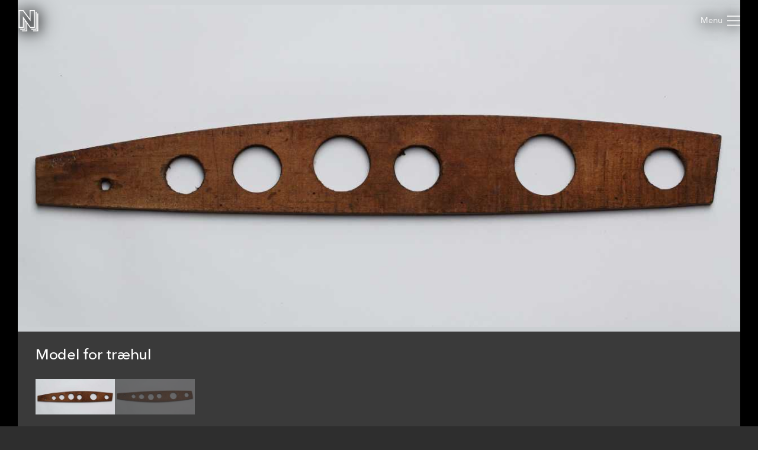

--- FILE ---
content_type: text/html; charset=utf-8
request_url: https://samlinger.natmus.dk/flm/object/38330
body_size: 10272
content:


<!DOCTYPE html>

<html xmlns="http://www.w3.org/1999/xhtml" xmlns:xlink="http://www.w3.org/1999/xlink" class="scroll collapse-header">
<head><title>
	Model for træhul - Nationalmuseets Samlinger Online
</title><meta charset="utf-8" /><meta http-equiv="X-UA-Compatible" content="IE=edge" /><meta name="viewport" content="initial-scale=1.0" /><meta name="description" /><meta name="format-detection" content="telephone=no" /><meta name="twitter:card" content="summary_large_image" /><meta name="twitter:title" content="Model for træhul - Nationalmuseets Samlinger Online" /><meta name="twitter:description" /><meta name="twitter:image" content="/flm/asset/179279.jpg" /><meta property="og:title" content="Model for træhul - Nationalmuseets Samlinger Online" /><meta property="og:type" content="website" /><meta property="og:image" content="/flm/asset/179279.jpg" /><meta property="og:description" /><meta property="og:site_name" content="Nationalmuseets Samlinger Online" /><link rel="icon" type="image/png" sizes="96x96" href="/images/so/favicon-96x96.png" /><link rel="icon" type="image/svg+xml" href="/images/so/favicon.svg" /><link rel="shortcut icon" href="/images/so/favicon.ico" /><link rel="apple-touch-icon" sizes="180x180" href="/images/so/apple-touch-icon.png" /><meta name="apple-mobile-web-app-title" content="Nationalmuseets Samlinger Online" /><link rel="manifest" href="/images/so/webmanifest.json" /><link rel="stylesheet" href="https://samlinger.natmus.dk/styles/master.so.css" />
    <link rel="stylesheet" href="https://samlinger.natmus.dk/styles/master.common.css"/>

    
    <script id="Cookiebot" src="https://consent.cookiebot.com/uc.js" data-cbid="51e72fe0-0510-4920-9161-ecb1d1ab40fc" type="text/javascript" async></script>
    
    <script type="text/javascript" src="https://samlinger.natmus.dk/app.js"></script>
    <script>

        
        !function (T, l, y) { var S = T.location, k = "script", D = "instrumentationKey", C = "ingestionendpoint", I = "disableExceptionTracking", E = "ai.device.", b = "toLowerCase", w = "crossOrigin", N = "POST", e = "appInsightsSDK", t = y.name || "appInsights"; (y.name || T[e]) && (T[e] = t); var n = T[t] || function (d) { var g = !1, f = !1, m = { initialize: !0, queue: [], sv: "5", version: 2, config: d }; function v(e, t) { var n = {}, a = "Browser"; return n[E + "id"] = a[b](), n[E + "type"] = a, n["ai.operation.name"] = S && S.pathname || "_unknown_", n["ai.internal.sdkVersion"] = "javascript:snippet_" + (m.sv || m.version), { time: function () { var e = new Date; function t(e) { var t = "" + e; return 1 === t.length && (t = "0" + t), t } return e.getUTCFullYear() + "-" + t(1 + e.getUTCMonth()) + "-" + t(e.getUTCDate()) + "T" + t(e.getUTCHours()) + ":" + t(e.getUTCMinutes()) + ":" + t(e.getUTCSeconds()) + "." + ((e.getUTCMilliseconds() / 1e3).toFixed(3) + "").slice(2, 5) + "Z" }(), iKey: e, name: "Microsoft.ApplicationInsights." + e.replace(/-/g, "") + "." + t, sampleRate: 100, tags: n, data: { baseData: { ver: 2 } } } } var h = d.url || y.src; if (h) { function a(e) { var t, n, a, i, r, o, s, c, u, p, l; g = !0, m.queue = [], f || (f = !0, t = h, s = function () { var e = {}, t = d.connectionString; if (t) for (var n = t.split(";"), a = 0; a < n.length; a++) { var i = n[a].split("="); 2 === i.length && (e[i[0][b]()] = i[1]) } if (!e[C]) { var r = e.endpointsuffix, o = r ? e.location : null; e[C] = "https://" + (o ? o + "." : "") + "dc." + (r || "services.visualstudio.com") } return e }(), c = s[D] || d[D] || "", u = s[C], p = u ? u + "/v2/track" : d.endpointUrl, (l = []).push((n = "SDK LOAD Failure: Failed to load Application Insights SDK script (See stack for details)", a = t, i = p, (o = (r = v(c, "Exception")).data).baseType = "ExceptionData", o.baseData.exceptions = [{ typeName: "SDKLoadFailed", message: n.replace(/\./g, "-"), hasFullStack: !1, stack: n + "\nSnippet failed to load [" + a + "] -- Telemetry is disabled\nHelp Link: https://go.microsoft.com/fwlink/?linkid=2128109\nHost: " + (S && S.pathname || "_unknown_") + "\nEndpoint: " + i, parsedStack: [] }], r)), l.push(function (e, t, n, a) { var i = v(c, "Message"), r = i.data; r.baseType = "MessageData"; var o = r.baseData; return o.message = 'AI (Internal): 99 message:"' + ("SDK LOAD Failure: Failed to load Application Insights SDK script (See stack for details) (" + n + ")").replace(/\"/g, "") + '"', o.properties = { endpoint: a }, i }(0, 0, t, p)), function (e, t) { if (JSON) { var n = T.fetch; if (n && !y.useXhr) n(t, { method: N, body: JSON.stringify(e), mode: "cors" }); else if (XMLHttpRequest) { var a = new XMLHttpRequest; a.open(N, t), a.setRequestHeader("Content-type", "application/json"), a.send(JSON.stringify(e)) } } }(l, p)) } function i(e, t) { f || setTimeout(function () { !t && m.core || a() }, 500) } var e = function () { var n = l.createElement(k); n.src = h; var e = y[w]; return !e && "" !== e || "undefined" == n[w] || (n[w] = e), n.onload = i, n.onerror = a, n.onreadystatechange = function (e, t) { "loaded" !== n.readyState && "complete" !== n.readyState || i(0, t) }, n }(); y.ld < 0 ? l.getElementsByTagName("head")[0].appendChild(e) : setTimeout(function () { l.getElementsByTagName(k)[0].parentNode.appendChild(e) }, y.ld || 0) } try { m.cookie = l.cookie } catch (p) { } function t(e) { for (; e.length;)!function (t) { m[t] = function () { var e = arguments; g || m.queue.push(function () { m[t].apply(m, e) }) } }(e.pop()) } var n = "track", r = "TrackPage", o = "TrackEvent"; t([n + "Event", n + "PageView", n + "Exception", n + "Trace", n + "DependencyData", n + "Metric", n + "PageViewPerformance", "start" + r, "stop" + r, "start" + o, "stop" + o, "addTelemetryInitializer", "setAuthenticatedUserContext", "clearAuthenticatedUserContext", "flush"]), m.SeverityLevel = { Verbose: 0, Information: 1, Warning: 2, Error: 3, Critical: 4 }; var s = (d.extensionConfig || {}).ApplicationInsightsAnalytics || {}; if (!0 !== d[I] && !0 !== s[I]) { var c = "onerror"; t(["_" + c]); var u = T[c]; T[c] = function (e, t, n, a, i) { var r = u && u(e, t, n, a, i); return !0 !== r && m["_" + c]({ message: e, url: t, lineNumber: n, columnNumber: a, error: i }), r }, d.autoExceptionInstrumented = !0 } return m }(y.cfg); function a() { y.onInit && y.onInit(n) } (T[t] = n).queue && 0 === n.queue.length ? (n.queue.push(a), n.trackPageView({})) : a() }(window, document, {
            src: "https://js.monitor.azure.com/scripts/b/ai.2.min.js", crossOrigin: "anonymous",
            cfg: { connectionString: "InstrumentationKey=ce93470d-88a5-4638-a6c6-8b984dd5bc38;IngestionEndpoint=https://westeurope-0.in.applicationinsights.azure.com/;LiveEndpoint=https://westeurope.livediagnostics.monitor.azure.com/" }
        });
        
        (function(i,s,o,g,r,a,m){i['GoogleAnalyticsObject']=r;i[r]=i[r]||function(){
        (i[r].q=i[r].q||[]).push(arguments)},i[r].l=1*new Date();a=s.createElement(o),
        m=s.getElementsByTagName(o)[0];a.async=1;a.src=g;m.parentNode.insertBefore(a,m)
        })(window, document, 'script', '//www.google-analytics.com/analytics.js', 'ga');
        ga('create', 'UA-2930791-3', 'auto');
        ga('send', 'pageview');
        

        //UserVoice = window.UserVoice || []; (function () { var uv = document.createElement('script'); uv.type = 'text/javascript'; uv.async = true; uv.src = '//widget.uservoice.com/vQUyFPMM9iwEjKPwCHJO2A.js'; var s = document.getElementsByTagName('script')[0]; s.parentNode.insertBefore(uv, s) })();
        //UserVoice.push(['set', {
        //    accent_color: 'hsl(358, 86%, 33%)',
        //    menu_enabled: 'false',
        //    forum_id: '358821', // https://natmus.uservoice.com/admin/forums/358821-samlinger-natmus-dk
        //    strings: {
        //        email_address_label: 'Angiv din mailadresse så vi kan give dig et svar',
        //        email_address_placeholder: ''
        //    },
        //    trigger_color: 'white',
        //    trigger_background_color: '#02B268'
        //}]);
        //UserVoice.push(['addTrigger', {mode: 'contact', trigger_position: 'bottom-right' }]);
        //UserVoice.push(['autoprompt', {}]);
    </script>

    
    <script type="application/ld+json">[{"@context": "https://schema.org/","@type": "ImageObject","contentUrl": "https://samlinger.natmus.dk/flm/asset/179279.jpg", "license": "","acquireLicensePage": "https://natmus.dk/digitale-samlinger/samlinger-online/rettigheder-og-brug/"},{"@context": "https://schema.org/","@type": "ImageObject","contentUrl": "https://samlinger.natmus.dk/flm/asset/179719.jpg", "license": "","acquireLicensePage": "https://natmus.dk/digitale-samlinger/samlinger-online/rettigheder-og-brug/"}]</script>
    
    <link rel="stylesheet" href="/styles/item.css" />
    <link rel="stylesheet" href="/styles/object.css" />
    
    <style> @media (max-width: 650px) {#black-back {    height: min(44.543vw + 160px, 100%) !important;    min-height: min(44.543vw + 160px, 100%) !important;}.navigator-arrow {    top: min(22.272vw - 45px, 50% - 45px) !important}}</style>
    
    <script type="text/javascript">
        document.addEventListener("DOMContentLoaded", function (event) {
            window.app = new CollectionsOnline.ObjectApp();
        });
    </script>
    </head>
<body class="">
    
    <div id="sprite">
        <svg xmlns="http://www.w3.org/2000/svg">
            <symbol id="icon-logo" viewBox="0 0 184 200"><path d="M104 80V0h48v168h-44l-28-39v71H32v-8h40v-74l-8-11v77H16v-8h40V96l-8-12v84H0V0h44zm80-48v168h-48v-8h40V32h8zm-64 144h40V16h8v168h-48v-8zm24-16V8h-32v96L40 8H8v152h32V59l72 101h32z"></path></symbol>
            <symbol id="icon-cross" viewBox="0 0 18 18"><path d="M14.53 4.53l-1.06-1.06L9 7.94 4.53 3.47 3.47 4.53 7.94 9l-4.47 4.47 1.06 1.06L9 10.06l4.47 4.47 1.06-1.06L10.06 9z"/></symbol>
            <symbol id="icon-menu" viewBox="0 0 26 20"><path d="M0 1h26M0 10h26M0 19h26" stroke-width="2"></path></symbol>
            
            <symbol id="icon-feedback" viewBox="0 0 39 39"><path d="M31.425,34.514c-0.432-0.944-0.579-2.007-0.591-2.999c4.264-3.133,7.008-7.969,7.008-13.409 C37.842,8.658,29.594,1,19.421,1S1,8.658,1,18.105c0,9.446,7.932,16.79,18.105,16.79c1.845,0,3.94,0.057,5.62-0.412 c0.979,1.023,2.243,2.3,2.915,2.791c3.785,2.759,7.571,0,7.571,0S32.687,37.274,31.425,34.514z"/><path d="M16.943,19.467c0-3.557,4.432-3.978,4.432-6.058c0-0.935-0.723-1.721-2.383-1.721 c-1.508,0-2.773,0.725-3.709,1.87l-2.441-2.743c1.598-1.9,4.01-2.924,6.602-2.924c3.891,0,6.271,1.959,6.271,4.765 c0,4.4-5.037,4.732-5.037,7.265c0,0.481,0.243,0.994,0.574,1.266l-3.316,0.965C17.303,21.459,16.943,20.522,16.943,19.467z M16.943,26.19c0-1.326,1.114-2.441,2.44-2.441c1.327,0,2.442,1.115,2.442,2.441c0,1.327-1.115,2.441-2.442,2.441 C18.058,28.632,16.943,27.518,16.943,26.19z" fill="white"/></symbol>
            
            
    <symbol id="icon-chevron-prev" viewBox="0 0 512 512"><path d="M386.5 105l-56-55-205 206 206 206 55-55-151-151z"></path></symbol>
    <symbol id="icon-chevron-next" viewBox="0 0 512 512"><path d="M142 105l56-55 205 206-206 206-55-55 151-151z"></path></symbol>
    <symbol id="icon-download" viewBox="0 0 20 20"><path d="M17 12v5H3v-5H1v5a2 2 0 0 0 2 2h14a2 2 0 0 0 2-2v-5z"/><path d="M10 15l5-6h-4V1H9v8H5l5 6z"/></symbol>
    <symbol id="icon-share" viewBox="0 0 1000 1000"><path d="M990,379.2L500,24v164.3C214.5,289.2,10,561.5,10,881.5c0,32,2.1,63.6,6,94.5C53,742,255.6,563,500,563v171.5L990,379.2z"/></symbol>
    
    <symbol id="icon-facebook" viewBox="0 0 506.86 506.86"><path style="fill:#1877f2;" d="M506.86,253.43C506.86,113.46,393.39,0,253.43,0S0,113.46,0,253.43C0,379.92,92.68,484.77,213.83,503.78V326.69H149.48V253.43h64.35V197.6c0-63.52,37.84-98.6,95.72-98.6,27.73,0,56.73,5,56.73,5v62.36H334.33c-31.49,0-41.3,19.54-41.3,39.58v47.54h70.28l-11.23,73.26H293V503.78C414.18,484.77,506.86,379.92,506.86,253.43Z"/><path style="fill:#fff;" d="M352.08,326.69l11.23-73.26H293V205.89c0-20,9.81-39.58,41.3-39.58h31.95V104s-29-5-56.73-5c-57.88,0-95.72,35.08-95.72,98.6v55.83H149.48v73.26h64.35V503.78a256.11,256.11,0,0,0,79.2,0V326.69Z"/></symbol>
    <symbol id="icon-twitter" viewBox="0 0 122.88 122.31"><path style="fill:#1ca1f1;" d="M27.75,0H95.13a27.83,27.83,0,0,1,27.75,27.75V94.57a27.83,27.83,0,0,1-27.75,27.74H27.75A27.83,27.83,0,0,1,0,94.57V27.75A27.83,27.83,0,0,1,27.75,0Z"/><path style="fill:#fff" d="M102.55,35.66a33.3,33.3,0,0,1-9.68,2.65A17,17,0,0,0,100.29,29a34.05,34.05,0,0,1-10.71,4.1A16.87,16.87,0,0,0,60.41,44.62a17.45,17.45,0,0,0,.43,3.84A47.86,47.86,0,0,1,26.09,30.83a16.83,16.83,0,0,0-2.29,8.48h0a16.84,16.84,0,0,0,7.5,14,17,17,0,0,1-7.64-2.11v.22A16.86,16.86,0,0,0,37.19,68a17.19,17.19,0,0,1-4.45.6,17.58,17.58,0,0,1-3.18-.31A16.9,16.9,0,0,0,45.31,80a34,34,0,0,1-25,7,47.69,47.69,0,0,0,25.86,7.58c31,0,48-25.7,48-48,0-.74,0-1.46-.05-2.19a33.82,33.82,0,0,0,8.41-8.71Z"/></symbol>
        
        </svg>
    </div>
    <header>
        <a href="https://samlinger.natmus.dk/"><svg id="header-logo"><use xlink:href="#icon-logo"></use></svg></a>
        
        
        
    <div id="back-button"></div>

        
        <div class="flex-spacer"></div>
        <div id="header-links">
            <a class="header-link" href="https://natmus.dk/digitale-samlinger/samlinger-online/" target="_blank">Om siden</a>
            <a class="header-link" href="/signin?returnUrl=/flm/object/38330">Opret bruger / Log ind</a>
            <a class="header-link" href="https://natmus.dk/organisation/forskning-samling-og-bevaring/samlinger/ " target="_blank"><svg id="feedback-icon"><use xlink:href="#icon-feedback"></use></svg></a>
        </div>
        <div id="header-menu">
            <svg><use xlink:href="#icon-menu"></use></svg>
        </div>
        <!--<div id="feedback-form">
            <div>Skriv til os med spørgsmål, kommentarer, forslag eller andet.<br>Vi glæder os til at høre fra dig!</div>
            <div><input id="feedback-email" type="email" placeholder="Din email-adresse"/><div>Email-adresse</div></div>
            <div><input id="feedback-subject" type="text" placeholder="Emne for beskeden"/><div>Emne</div></div>
            <div><textarea id="feedback-text" placeholder="Din besked til os"></textarea><div>Besked</div></div>
            <div id="feedback-missing-fields">* Udfyld venligst alle felter</div>
            <div id="feedback-button" class="button"></div>
        </div>-->
    </header>
    
    

    <div id="black-back" class="black-back">
        
        <div class="content-media content-image limit-width" style="display: flex;" data-embed-url="/flm/asset/179279.embed"><div id="media-FLM-179279" class="media image" data-url="/flm/asset/179279.jpg" data-org-width="4440" data-org-height="1978"><div><img /></div><svg viewBox="0 0 4440 1978"></svg></div></div>
        <div class="content-media content-image limit-width" style="" data-embed-url="/flm/asset/179719.embed"><div id="media-FLM-179719" class="media image" data-url="/flm/asset/179719.jpg" data-org-width="4440" data-org-height="1978"><div><img /></div><svg viewBox="0 0 4440 1978"></svg></div></div>
        

        <div id="content-headline" class="limit-width">
            <div>
                <div id="headline" title="Model for træhul">
                    Model for træhul
                    <span id="title-FLM-179279"></span>
                    <span id="title-FLM-179719" style="display:none"></span>
                    
                </div>
                <div class="flex-spacer"></div>
                <div id="gallery-and-buttons">
                    <div id="gallery">
                        
                        <img src="/flm/asset/179279.jpg?maxsize=300" data-file-id="FLM-179279">
                        
                        <img src="/flm/asset/179719.jpg?maxsize=300" data-file-id="FLM-179719">
                        
                    </div>
                </div>
            </div>
        </div>
    </div>

    <div id="content-overview" class="limit-width">
        <div>
            <div>
                <div class="flex-spacer-double"></div>
                
                    <div id="content-overview-download" class="button"><svg><use xlink:href="#icon-download"></use></svg><span>Download</span></div>
                
                <div id="content-overview-share" class="button"><svg><use xlink:href="#icon-share"></use></svg><span>Del</span></div>
            </div>
        </div>
    </div>

    
    <div class="section limit-width"><div>Brugt</div><div><div class="table-row"><div class="table-label">Beskrivelse</div><div class="table-content">Oplyst brug. </div></div></div></div>
    
    <div class="section limit-width"><div>Indgået i samlingen</div><div><div class="table-row"><div class="table-label">Beskrivelse</div><div class="table-content">Gave. </div></div><div class="table-row"><div class="table-label">Tid</div><div class="table-content">1924</div></div><div class="table-row"><div class="table-label">Sted</div><div class="table-content">Nationalmuseet - Danske afdeling - Frilandsmuseet<br/></div></div></div></div>

    <div class="section limit-width">
        <div>
            Genstandsoplysninger
        </div>
        <div>
            <div class="table-row"><div class="table-label">ObjektId</div><div class="table-content">38330</div></div>
            <div class="table-row"><div class="table-label">Genstandsnummer</div><div class="table-content">1850</div></div>
            <div class="table-row"><div class="table-label">Samling</div><div class="table-content">Frilandsmuseet</div></div>
            
            
            
        </div>
    </div>


    <div class="section limit-width">
        <div>
            Detaljer
        </div>
        <div>
            <div id="details-FLM-179279" style="display:none"><div class="table-row"><div class="table-label">Kilde</div><div class="table-content">Nationalmuseet</div></div><div class="table-row"><div class="table-label">Fil-ID</div><div class="table-content">FLM-179279</div></div><div class="table-row"><div class="table-label">Filnavn</div><div class="table-content">FLM_38330_a.tif</div></div><div class="table-row"><div class="table-label">Original filstørrelse</div><div class="table-content">25 MB</div></div><div class="table-row"><div class="table-label">Original opløsning</div><div class="table-content">4440x1978 pixels</div></div></div>
            <div id="details-FLM-179719" style="display:none"><div class="table-row"><div class="table-label">Kilde</div><div class="table-content">Nationalmuseet</div></div><div class="table-row"><div class="table-label">Fil-ID</div><div class="table-content">FLM-179719</div></div><div class="table-row"><div class="table-label">Filnavn</div><div class="table-content">FLM_38330_b.tif</div></div><div class="table-row"><div class="table-label">Original filstørrelse</div><div class="table-content">25 MB</div></div><div class="table-row"><div class="table-label">Original opløsning</div><div class="table-content">4440x1978 pixels</div></div></div>
            
        </div>
    </div>

    <div class="section limit-width">
        <div>
            Rådata
        </div>
        <div>
            <div id="rawdata-button"></div>
            <pre id="rawdata">{
  "id": 38330,
  "samling": "FLM",
  "identifikation": "1850",
  "betegnelse": "Model for træhul",
  "klassifikationer": [
    {
      "term": "38946 F9b De enkelte håndværks- eller industrifag Bødker",
      "system": "OBJECT_SAGLIG_REGISTRANT"
    }
  ],
  "alternativeNumre": [],
  "beskrivelser": [],
  "materialer": [],
  "maalinger": [],
  "haendelser": [
    {
      "id": "flm-84120",
      "titel": "Brug",
      "undertitel": "Oplyst brug",
      "lokalitet": {
        "koder": []
      }
    },
    {
      "id": "flm-106167",
      "titel": "Accession",
      "undertitel": "Gave",
      "starttid": "01/01/1924",
      "sluttid": "31/12/1924",
      "lokalitet": {
        "koder": [],
        "angivelser": "Nationalmuseet - Danske afdeling - Frilandsmuseet"
      }
    },
    {
      "id": "flm-106168",
      "titel": "Ordning",
      "undertitel": "Ordning",
      "lokalitet": {
        "koder": []
      }
    }
  ],
  "billeder": [
    {
      "id": "FLM-179719",
      "kilde": "Cumulus",
      "type": "Still",
      "undertype": "Standard",
      "filnavn": "FLM_38330_b.tif"
    },
    {
      "id": "FLM-179279",
      "kilde": "Cumulus",
      "type": "Still",
      "undertype": "Standard",
      "filnavn": "FLM_38330_a.tif"
    }
  ],
  "indexId": "flm-38330"
}</pre>
        </div>
    </div>

    <div id="overlay-download" class="overlay">
        <div class="limit-width">
            <div class="overlay-box">
                <div id="content-download-FLM-179279" class="content-download selected"><div class="flex-spacer"></div><div class="download-headline">Valgte billede</div><div class="flex-spacer-half"></div><a href="/flm/asset/179279.jpg?maxsize=org&download=true" id="download-jpeg-button" class="overlay-button button" onclick="return window.app.rotationDownloadClick(false, 'FLM-179279', false)">Down&shy;load JPEG</a><div class="flex-spacer-half"></div><div class="overlay-text">4440x1978 pixels - <span class="no-line-break">Licens: Ukendt</span></div><div class="flex-spacer"></div><a href="/flm/asset/179279.org" id="download-org-button" class="overlay-button button" onclick="return window.app.rotationDownloadClick(false, 'FLM-179279', true)">Down&shy;load original (TIFF Image)</a><div class="flex-spacer-half"></div><div class="overlay-text">4440x1978 pixels - <span class="no-line-break">Licens: Ukendt</span> - <span class="no-line-break">25 MB</span></div><div class="flex-spacer-double"></div><div class="download-headline">Alle genstandsbilleder</div><div class="flex-spacer-half"></div><a href="/flm/object/38330.zip" id="download-zip-button" class="overlay-button button">Down&shy;load ZIP</a><div class="flex-spacer"></div></div>
                <div id="content-download-FLM-179719" class="content-download"><div class="flex-spacer"></div><div class="download-headline">Valgte billede</div><div class="flex-spacer-half"></div><a href="/flm/asset/179719.jpg?maxsize=org&download=true" id="download-jpeg-button" class="overlay-button button" onclick="return window.app.rotationDownloadClick(false, 'FLM-179719', false)">Down&shy;load JPEG</a><div class="flex-spacer-half"></div><div class="overlay-text">4440x1978 pixels - <span class="no-line-break">Licens: Ukendt</span></div><div class="flex-spacer"></div><a href="/flm/asset/179719.org" id="download-org-button" class="overlay-button button" onclick="return window.app.rotationDownloadClick(false, 'FLM-179719', true)">Down&shy;load original (TIFF Image)</a><div class="flex-spacer-half"></div><div class="overlay-text">4440x1978 pixels - <span class="no-line-break">Licens: Ukendt</span> - <span class="no-line-break">25 MB</span></div><div class="flex-spacer-double"></div><div class="download-headline">Alle genstandsbilleder</div><div class="flex-spacer-half"></div><a href="/flm/object/38330.zip" id="download-zip-button" class="overlay-button button">Down&shy;load ZIP</a><div class="flex-spacer"></div></div>
                
                <svg id="overlay-download-close" class="overlay-close"><use xlink:href="#icon-cross"></use></svg>
            </div>
        </div>
    </div>

    <div id="overlay-share" class="overlay" data-selected="Link">
        <div class="limit-width">
            <div class="overlay-box">
                <div id="overlay-share-menu"><span data-title="Link"></span><span data-title="Facebook"></span><span data-title="Twitter"></span><span data-title="Embed"></span></div>
                <div class="flex-spacer"></div>
                <div id="content-share-FLM-179279" class="content-share selected"><div data-share-type="Link"><textarea readonly rows="1">https://samlinger.natmus.dk/flm/asset/179279</textarea><div class="copy-textarea-button button">Kopiér link</div></div><div data-share-type="Facebook"><a href="https://www.facebook.com/sharer/sharer.php?u=https%3a%2f%2fsamlinger.natmus.dk%2fflm%2fasset%2f179279" target="_blank" class="some-share-link"><svg><use xlink:href="#icon-facebook"></use></svg></a></div><div data-share-type="Twitter"><a href="https://twitter.com/share?url=https%3a%2f%2fsamlinger.natmus.dk%2fflm%2fasset%2f179279" target="_blank" class="some-share-link"><svg><use xlink:href="#icon-twitter"></use></svg></a></div><div data-share-type="Embed"><div class="share-option"><input id="embed-static-width-and-height-FLM-179279" name="embed-size-FLM-179279" type="radio" value="embed-static-width-and-height-FLM-179279" checked><label for="embed-static-width-and-height-FLM-179279">Fast bredde og højde</label><div><input id="embed-static-width-and-height-FLM-179279-width-input" type="number" class="share-embed-size" value="500"><span>&nbsp;x&nbsp;</span><input id="embed-static-width-and-height-FLM-179279-height-input" type="number" class="share-embed-size" value="223"><span>&nbsp;pixels</span></div></div><div class="share-option"><input id="embed-static-width-FLM-179279" name="embed-size-FLM-179279" type="radio" value="embed-static-width-FLM-179279"><label for="embed-static-width-FLM-179279">Fast bredde</label><div><input id="embed-static-width-FLM-179279-width-input" type="number" class="share-embed-size" value="500"><span>&nbsp;x&nbsp;</span><input id="embed-static-width-FLM-179279-height-input" type="number" class="share-embed-size" disabled><span>&nbsp;pixels</span></div></div><div class="share-option"><input id="embed-static-height-FLM-179279" name="embed-size-FLM-179279" type="radio" value="embed-static-height-FLM-179279"><label for="embed-static-height-FLM-179279">Fast højde</label><div><input id="embed-static-height-FLM-179279-width-input" type="number" class="share-embed-size" disabled><span>&nbsp;x&nbsp;</span><input id="embed-static-height-FLM-179279-height-input" type="number" class="share-embed-size" value="500"><span>&nbsp;pixels</span></div></div><div class="share-option"><input id="embed-fill-width-FLM-179279" name="embed-size-FLM-179279" type="radio" value="embed-fill-width-FLM-179279"><label for="embed-fill-width-FLM-179279">100% bredde</label><div><input id="embed-fill-width-FLM-179279-keep-aspect-input" type="checkbox" checked class="100width"><label for="embed-fill-width-FLM-179279-keep-aspect-input">behold billedformat</label></div></div><div class="share-option"><input id="embed-fill-height-FLM-179279" name="embed-size-FLM-179279" type="radio" value="embed-fill-height-FLM-179279"><label for="embed-fill-height-FLM-179279">100% højde</label><div><input id="embed-fill-height-FLM-179279-keep-aspect-input" type="checkbox" checked class="100height"><label for="embed-fill-height-FLM-179279-keep-aspect-input">behold billedformat</label></div></div><div class="flex-spacer"></div><label for="embed-html-textarea-FLM-179279">Kopiér nedenstående HTML</label><textarea id="embed-html-textarea-FLM-179279" class="embed-html-textarea" readonly rows="4"></textarea><div class="copy-textarea-button button">Kopiér HTML-kode</div></div></div>
                <div id="content-share-FLM-179719" class="content-share"><div data-share-type="Link"><textarea readonly rows="1">https://samlinger.natmus.dk/flm/asset/179719</textarea><div class="copy-textarea-button button">Kopiér link</div></div><div data-share-type="Facebook"><a href="https://www.facebook.com/sharer/sharer.php?u=https%3a%2f%2fsamlinger.natmus.dk%2fflm%2fasset%2f179719" target="_blank" class="some-share-link"><svg><use xlink:href="#icon-facebook"></use></svg></a></div><div data-share-type="Twitter"><a href="https://twitter.com/share?url=https%3a%2f%2fsamlinger.natmus.dk%2fflm%2fasset%2f179719" target="_blank" class="some-share-link"><svg><use xlink:href="#icon-twitter"></use></svg></a></div><div data-share-type="Embed"><div class="share-option"><input id="embed-static-width-and-height-FLM-179719" name="embed-size-FLM-179719" type="radio" value="embed-static-width-and-height-FLM-179719" checked><label for="embed-static-width-and-height-FLM-179719">Fast bredde og højde</label><div><input id="embed-static-width-and-height-FLM-179719-width-input" type="number" class="share-embed-size" value="500"><span>&nbsp;x&nbsp;</span><input id="embed-static-width-and-height-FLM-179719-height-input" type="number" class="share-embed-size" value="223"><span>&nbsp;pixels</span></div></div><div class="share-option"><input id="embed-static-width-FLM-179719" name="embed-size-FLM-179719" type="radio" value="embed-static-width-FLM-179719"><label for="embed-static-width-FLM-179719">Fast bredde</label><div><input id="embed-static-width-FLM-179719-width-input" type="number" class="share-embed-size" value="500"><span>&nbsp;x&nbsp;</span><input id="embed-static-width-FLM-179719-height-input" type="number" class="share-embed-size" disabled><span>&nbsp;pixels</span></div></div><div class="share-option"><input id="embed-static-height-FLM-179719" name="embed-size-FLM-179719" type="radio" value="embed-static-height-FLM-179719"><label for="embed-static-height-FLM-179719">Fast højde</label><div><input id="embed-static-height-FLM-179719-width-input" type="number" class="share-embed-size" disabled><span>&nbsp;x&nbsp;</span><input id="embed-static-height-FLM-179719-height-input" type="number" class="share-embed-size" value="500"><span>&nbsp;pixels</span></div></div><div class="share-option"><input id="embed-fill-width-FLM-179719" name="embed-size-FLM-179719" type="radio" value="embed-fill-width-FLM-179719"><label for="embed-fill-width-FLM-179719">100% bredde</label><div><input id="embed-fill-width-FLM-179719-keep-aspect-input" type="checkbox" checked class="100width"><label for="embed-fill-width-FLM-179719-keep-aspect-input">behold billedformat</label></div></div><div class="share-option"><input id="embed-fill-height-FLM-179719" name="embed-size-FLM-179719" type="radio" value="embed-fill-height-FLM-179719"><label for="embed-fill-height-FLM-179719">100% højde</label><div><input id="embed-fill-height-FLM-179719-keep-aspect-input" type="checkbox" checked class="100height"><label for="embed-fill-height-FLM-179719-keep-aspect-input">behold billedformat</label></div></div><div class="flex-spacer"></div><label for="embed-html-textarea-FLM-179719">Kopiér nedenstående HTML</label><textarea id="embed-html-textarea-FLM-179719" class="embed-html-textarea" readonly rows="4"></textarea><div class="copy-textarea-button button">Kopiér HTML-kode</div></div></div>
                
                <svg id="overlay-share-close" class="overlay-close"><use xlink:href="#icon-cross"></use></svg>
            </div>
        </div>
    </div>


    
    <footer>
        <div class="section limit-width">


            <div>
                <svg id="footer-logo"><use xlink:href="#icon-logo"></use></svg>
            </div>
            <div class="table-row">
                <div>
                    <div>National&shy;museets<br/>samlinger</div>
                </div>
                <div>
                </div>
            </div>
        </div>
        <div class="section limit-width">
            <div>
            </div>
            <div>
                <div class="table-row">
                    <div><span class="bold">National&shy;museet</span><br/>Prinsens Palæ<br/>Ny Vestergade 10<br/>1471 København K</div>
                    <div><span class="bold">Åbnings&shy;tider</span><br/>Mandag - Torsdag: <span class="no-line-break">10-16</span><br/>Fredag: <span class="no-line-break">10-15</span></div>
                    <div><a href="https://natmus.dk/digitale-samlinger/samlinger-online/rettigheder-og-brug/">Rettigheder og brug</a></div>
                </div>
            </div>
        </div>
    </footer>
    

</body>
</html>
